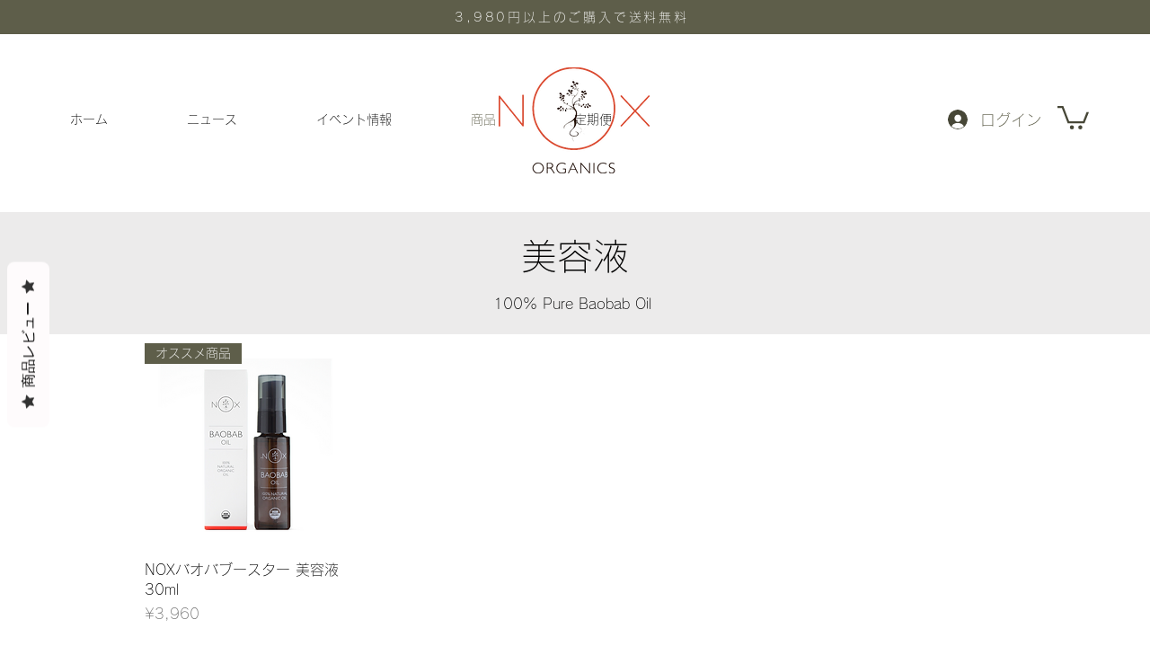

--- FILE ---
content_type: text/javascript
request_url: https://statics2.kudobuzz.com/widget-loader.904fa42f292b3ffe0923.js
body_size: 11496
content:
"use strict";(self.webpackChunkwidget=self.webpackChunkwidget||[]).push([[938],{9684:(e,t,n)=>{n.d(t,{ZP:()=>p,qk:()=>f});var r=n(8926),o=n.n(r),i=n(7757),s=n.n(i),a=n(3646),c=n(3035),u=JSON.stringify,d=function(){var e=o()(s().mark((function e(t){var n,r,o,i,a,u,d,l,f;return s().wrap((function(e){for(;;)switch(e.prev=e.next){case 0:if(n=t.businessId,r=t.productId,o=t.clientId,i=t.totalReviews,a=t.averageRating,!(u=t.wixProductName)){e.next=1;break}d=u,e.next=3;break;case 1:return e.next=2,(0,c.wv)({businessId:n,externalProductId:r,clientId:o});case 2:(l=e.sent)&&l.data&&(d=l.data.name);case 3:return f={"@context":"http://schema.org","@type":"Product",aggregateRating:{"@type":"AggregateRating",ratingValue:a,reviewCount:i,bestRating:5,worstRating:1}},d&&(f.name=d),e.abrupt("return",f);case 4:case"end":return e.stop()}}),e)})));return function(t){return e.apply(this,arguments)}}();function l(){return l=o()(s().mark((function e(){var t,n,r,o,i,c,l,f,p=arguments;return s().wrap((function(e){for(;;)switch(e.prev=e.next){case 0:return n=(t=p.length>0&&void 0!==p[0]?p[0]:{}).businessId,r=t.productId,o=t.clientId,i=t.totalReviews,c=t.averageRating,l=t.wixProductName,e.next=1,d({businessId:n,productId:r,clientId:o,totalReviews:i,averageRating:c,wixProductName:l});case 1:f=e.sent,f=u(f),(0,a.Bz)(f,null,"application/ld+json");case 2:case"end":return e.stop()}}),e)}))),l.apply(this,arguments)}function f(e){var t,n=e.seoSettings,r=e.totalReviews,o=e.averageRating,i=e.businessName,s={"@context":"https://schema.org","@type":"LocalBusiness",address:{"@type":"PostalAddress",addressLocality:(t={businessState:n.business_state,businessCity:n.business_city,businessStreet:n.business_street,pageDescription:n.page_description,businessName:i,businessPhoneNumber:n.business_phone_number,averageRating:o,totalReviews:r}).businessCity,addressRegion:t.businessState,streetAddress:t.businessStreet},description:t.pageDescription,name:t.businessName,telephone:t.businessPhoneNumber,aggregateRating:{"@type":"AggregateRating",ratingValue:t.averageRating,reviewCount:t.totalReviews}};s=u(s),(0,a.Bz)(s,null,"application/ld+json")}const p=function(){return l.apply(this,arguments)}},5938:(e,t,n)=>{n.d(t,{Z:()=>M});var r=n(319),o=n.n(r),i=n(9713),s=n.n(i),a=n(8926),c=n.n(a),u=n(7757),d=n.n(u),l=n(3035),f=n(2500),p=n(6965),h=n(4648),w=n(9684),b=n(628),m=n(3646);function g(e,t){var n=Object.keys(e);if(Object.getOwnPropertySymbols){var r=Object.getOwnPropertySymbols(e);t&&(r=r.filter((function(t){return Object.getOwnPropertyDescriptor(e,t).enumerable}))),n.push.apply(n,r)}return n}function y(e){for(var t=1;t<arguments.length;t++){var n=null!=arguments[t]?arguments[t]:{};t%2?g(Object(n),!0).forEach((function(t){s()(e,t,n[t])})):Object.getOwnPropertyDescriptors?Object.defineProperties(e,Object.getOwnPropertyDescriptors(n)):g(Object(n)).forEach((function(t){Object.defineProperty(e,t,Object.getOwnPropertyDescriptor(n,t))}))}return e}var v,x,_,I=(0,b.Z)(),$="widgets2.0",k="wixDevelopersAnalyticsReady",P="dynamic",T={},E={},O=function(){I.info($,{ANALYTICS_READY_EVENT:k}),K()},R=function(){var e=c()(d().mark((function e(t){var n,r,o,i,s,a,c,u,f;return d().wrap((function(e){for(;;)switch(e.prev=e.next){case 0:return r='<div data-usefulecomads-target="content" class="usefulecomads-target section"></div>',o=document.querySelector("body"),i=!(null===(n=window)||void 0===n||!n.usefulecomadsAdd),e.next=1,(0,l.OH)(t);case 1:if(s=e.sent,a=s.data,c="https://beep.kudobuzz.reviews/3527a67ba141e84e7884dd05799b94cb.js",a&&["US","GB","CA"].includes(a.country)&&!a.isPaidPlan){e.next=2;break}return e.abrupt("return");case 2:o&&!i&&(window.usefulecomads={shop_id:window.document.location.host,page:window.location.pathname,locale:null===(u=window.language)||void 0===u?void 0:u.locale,currency:a.currency,total_price:a.totalPrice,province:a.province,name:a.name,zip:a.zip,country_code:a.country,shop:window.document.location.host,app_id:34},window.usefulecomadsAdd=!0,o.insertAdjacentHTML("beforebegin",r),(f=document.createElement("script")).setAttribute("src",c),document.head.appendChild(f));case 3:case"end":return e.stop()}}),e)})));return function(t){return e.apply(this,arguments)}}(),C=function(e){return p.PI.subscribe((function(e){x=e}))(),(0,h.nK)(x)?(0,p.Gw)({businessId:e.aid,apiKey:e.apiKey,uid:e.uid}):x},j=function(e,t,n){return(0,p.mk)({businessId:e.aid,productId:t,sort:"-is_featured,-created_at_platform,-_id",limit:n,clientId:e.apiKey})},z=function(){var e=c()(d().mark((function e(t){var n,r,o,i,s,a,c,u,l,w,b,g,y,v,_,$,k,E,O,z,N,K;return d().wrap((function(e){for(;;)switch(e.prev=e.next){case 0:return N=function(){setTimeout((function(){return Z({productId:n,config:a,settingsResponse:x,reviewsResponse:T,collectionPageContents:r})}),500)},n=t.productId,r=t.collectionPageContents,o=t.productIds,i=t.orderId,s=t.pageType,e.next=1,C((0,f.Z)());case 1:if(x=e.sent,a=(0,f.Z)(),s===P&&(c=a.wixDynamicPageProductSelector,u=a.wixDynamicPageStarWidgetSelector,l=a.wixProductWidgetPlaceholder,w=a.wixStarWidgetPlaceholder,b=document.querySelector(c),g=document.querySelector(u),y=document.createElement("div"),v=document.createElement("div"),y.dataset.hook=l,v.dataset.hook=w,b&&b.replaceWith(y),g&&g.replaceWith(v)),!n){e.next=5;break}if(_=x.data.widget_settings.product_review_form.reviews_per_page,p.E7.subscribe((function(e){$=e}))(),(0,h.nK)($[n])){e.next=2;break}K=$[n],e.next=4;break;case 2:return e.next=3,j(a,n,_);case 3:K=e.sent;case 4:T=K,I.info("loadWidgets",{reviewsResponse:T,settingsResponse:x}),S({config:a,settingsResponse:x,reviewsResponse:T,pageType:s});case 5:if(console.log("before calling loadStarWidget",{collectionPageContents:r}),k=(0,m.t0)(a.wixDataKey,a.wixSliderNextButton),E=(0,m.t0)(a.wixDataKey,a.wixSliderPrevButton),O=document.querySelectorAll("[".concat(k,"]")),z=document.querySelectorAll("[".concat(E,"]")),O.forEach((function(e){return e.addEventListener("click",N)})),z.forEach((function(e){return e.addEventListener("click",N)})),Z({productId:n,config:a,settingsResponse:x,reviewsResponse:T,collectionPageContents:r,pageType:s}),!i){e.next=7;break}return e.next=6,R({order_id:i,business_id:a.aid,client_id:a.apiKey});case 6:A({productIds:o,orderId:i});case 7:case"end":return e.stop()}}),e)})));return function(t){return e.apply(this,arguments)}}(),S=function(e){var t=e.config,r=e.settingsResponse,o=e.reviewsResponse,i=(e.pageType,(0,m.t0)(t.wixDataKey,t.wixProductWidgetPlaceholder)),s=document.querySelector("[".concat(i,"]"));I.info("loadProductWidgets",{reviewsResponse:o,settingsResponse:r,target:s}),s.textContent="",Promise.all([n.e(781),n.e(554),n.e(876),n.e(68),n.e(954),n.e(471),n.e(628),n.e(761)]).then(n.bind(n,5333)).then((function(e){(0,e.default)({settingsResponse:r,reviewsResponse:o})}))},Z=function(e){var t=e.productId,r=e.config,o=e.settingsResponse,i=e.reviewsResponse,s=e.collectionPageContents,a=e.pageType,c=(0,m.t0)(r.wixDataKey,r.wixStarWidgetPlaceholder),u=document.querySelector("[".concat(c,"]"));u&&t&&(u.textContent=""),(u||a!==P)&&n.e(90).then(n.bind(n,9090)).then((function(e){(0,e.default)(y(y(y({settingsResponse:o},t&&{wixProductId:t}),i&&{reviewsResponse:i}),s&&{collectionPageContents:s}))}))},A=function(e){var t=e.productIds,r=e.orderId;I.info("load Checkout widget",{productIds:t,orderId:r}),Promise.all([n.e(781),n.e(554),n.e(469)]).then(n.bind(n,702)).then((function(e){(0,e.default)(y(y({settingsResponse:x,platform:"wix"},t&&{productIds:t}),r&&{orderId:r}))}))},N=function(e,t){if(I.info("wix event handler executes",{eventName:e,data:t}),"PageView"===e&&(null==t?void 0:t.pageType)===P){var n=t.pageType,r=function(){for(var e,t=window.sessionStorage,n=0,r=Object.values(t);n<r.length;n++){var o=r[n],i=JSON.parse(o);i&&i.wixDynamicProductId&&(e=i.wixDynamicProductId)}return e}();window.Kudos.wixProduct=r,r&&z({productId:r,pageType:n})}if("productPageLoaded"===e&&(v=t.productId,I.info($,{eventName:e}),window.Kudos.wixProduct=t.productId,window.Kudos.wixProductName=t.name,z({productId:t.productId})),"AddProductImpression"===e){if(I.info($,{eventName:e}),E[window.location.href]&&(0,h.sK)(E[window.location.href],t.contents)&&_===window.location.href)return void(E[window.location.href]=[]);E[window.location.href]=t.contents,_=window.location.href;var i=window.Kudos.collectionUrlAndContents&&window.Kudos.collectionUrlAndContents[window.location.href]?[].concat(o()(window.Kudos.collectionUrlAndContents[window.location.href]),o()(t.contents)):t.contents,a=(0,h.Jv)(i);window.Kudos.collectionUrlAndContents=s()({},window.location.href,a),console.log("widget-event",{collectionPageContents:t.contents,PageContents:window.Kudos.collectionUrlAndContents[window.location.href]}),setTimeout((function(){return z({collectionPageContents:window.Kudos.collectionUrlAndContents[window.location.href]})}),5e3)}"Purchase"===e&&(I.info($,{eventName:e,purchase:t}),window.Kudos.wixProductOrders=t.contents,window.Kudos.orderId=t.orderId,setTimeout((function(){return z({productIds:(0,h.M0)("wix",t.contents),orderId:t.orderId})}),5e3))},K=function(){I.info("registerWixEventsAndLoadWidgetsIfEventAlreadyFired"),window.wixDevelopersAnalytics.register("kb-widgets--2.0",N),window.Kudos.wixProduct&&!v&&(v=window.Kudos.wixProduct,I.info("loading widgets from already set product id"),z({productId:window.Kudos.wixProduct}),v="".concat(Math.random()));var e=window.Kudos.collectionUrlAndContents;if(e&&e[window.location.href]){I.info("loading widgets from already set collectionUrlAndContents");var t=(0,h.Jv)(e[window.location.href]);console.log("dashboard-event-data",{collectionPageContents:t}),z({collectionPageContents:t})}window.Kudos.wixProductOrders&&window.Kudos.orderId&&(I.info("loading widgets from already set products Id from orders"),z({productIds:(0,h.M0)("wix",window.Kudos.wixProductOrders),orderId:window.Kudos.orderId}))};function M(){window.wixDevelopersAnalytics?K():window.addEventListener(k,O);try{var e;if(null!==(e=window)&&void 0!==e&&null!==(e=e.Kudos)&&void 0!==e&&e.metadata){var t=window.Kudos.metadata.replace(/\\/g,"").replace(/&quot;/g,'"'),n=JSON.parse(t)[window.location.href];n&&(0,w.ZP)({totalReviews:n.totalReviews,averageRating:n.averageRating,wixProductName:n.name})}}catch(e){I.info(e)}}},6965:(e,t,n)=>{n.d(t,{Jx:()=>j,wV:()=>R,Ft:()=>$,Mm:()=>W,wN:()=>L,F9:()=>A,Hn:()=>K,gk:()=>M,sI:()=>N,cZ:()=>q,mk:()=>D,pj:()=>U,Gw:()=>S,_9:()=>Z,d2:()=>B,NB:()=>P,_j:()=>k,Dj:()=>T,bR:()=>O,E7:()=>E,Eo:()=>z,PI:()=>_,w2:()=>I,pE:()=>C});var r=n(9713),o=n.n(r),i=n(8926),s=n.n(i),a=n(7757),c=n.n(a),u=n(4234);const d=[];function l(e,t=u.ZTd){let n;const r=new Set;function o(t){if((0,u.N8)(e,t)&&(e=t,n)){const t=!d.length;for(const t of r)t[1](),d.push(t,e);if(t){for(let e=0;e<d.length;e+=2)d[e][0](d[e+1]);d.length=0}}}return{set:o,update:function(t){o(t(e))},subscribe:function(i,s=u.ZTd){const a=[i,s];return r.add(a),1===r.size&&(n=t(o)||u.ZTd),i(e),()=>{r.delete(a),0===r.size&&n&&(n(),n=null)}}}}var f=n(3035),p=n(2500),h=n(4648);function w(e,t){var n=Object.keys(e);if(Object.getOwnPropertySymbols){var r=Object.getOwnPropertySymbols(e);t&&(r=r.filter((function(t){return Object.getOwnPropertyDescriptor(e,t).enumerable}))),n.push.apply(n,r)}return n}function b(e){for(var t=1;t<arguments.length;t++){var n=null!=arguments[t]?arguments[t]:{};t%2?w(Object(n),!0).forEach((function(t){o()(e,t,n[t])})):Object.getOwnPropertyDescriptors?Object.defineProperties(e,Object.getOwnPropertyDescriptors(n)):w(Object(n)).forEach((function(t){Object.defineProperty(e,t,Object.getOwnPropertyDescriptor(n,t))}))}return e}var m=(0,p.Z)().isPreview&&(0,p.Z)().useSampleData?{questions:{data:[{id:"60af5752ebeb417b3e11cab8",business_id:"5ed0dc28518519e031024936",text:"What is included in the price of the dress? Can i order the dress with some customization changes to the dress style or the fabric? How long does it take to receive the dress after order ?  Can I get the dress in different colors? How much discount does one get on the price of the dress? Can i return the dress even if i alter the dress after purchase and dont want it anymore, provided it is within the timeframe in the return policy? How many can I purchase?",created_at:"2021-05-27T08:24:51.456Z",updated_at:"2021-05-27T08:25:47.449Z",platform:"kudobuzz",source:"widget",answers:[{id:"60af578bfc3e6d2c6f80a799",state:"published",created_at:"2021-05-27T08:25:47.545Z",updated_at:"2021-05-27T08:25:47.545Z",text:"You can purchase as many as you want. Also, you get  a discount the more items you purchase. We offer free delivery on Wednesdays and every holiday. A returning customer gets 5% discounts on purchases above USD 500. We have different sizes, different patterns, different materials. Do indicate the size you prefer to buy and also include the color you prefer. we have a good return policy should you not want the dress anymore. Since some of our clients are outside Asia, we accept products returned with three weeks and make adjustments on the time frame based on different situations"}],created_at_platform:"2021-05-27T08:24:50.646Z",external_unique_id:"5966891417761",owner:{email:"josiah@gmail.com",name:"Mercy"},state:{type:"published",updated_at:"2021-05-27T08:25:47.449Z"},media:[]},{id:"6058aea836e86e30b66f0625",business_id:"5ed0dc28518519e031024936",text:"How long does it take for purchased items to be delivered?",created_at:"2021-03-22T14:50:16.044Z",updated_at:"2021-05-27T08:23:03.971Z",platform:"kudobuzz",source:"widget",answers:[{id:"60af56e8dc4a6486cf421060",state:"published",created_at:"2021-05-27T08:23:04.066Z",updated_at:"2021-05-27T08:23:04.066Z",text:"It takes maximum two days for an order to be fulfulled."}],created_at_platform:"2021-03-22T14:50:16.044Z",external_unique_id:"cb688748-3f3d-e5f4-accb-5bf894a4ecd0",owner:{email:"mega@gmail.com",name:"Mika"},state:{type:"published",updated_at:"2021-05-27T08:23:03.971Z"},media:[{id:"602bbc0090e8670ba5992024",business_id:"5fe0978d5c233c02b1673b95",media_type:"image",filename:"245dbc58-ec84-4ec5-922b-0bc296f8fbe7.jpg",url:"https://images.kudobuzz.com/6ea78836-edd3-42bb-ba6a-c6aadd1f75da.jpg",created_at:"2021-02-16T12:35:12.114Z",updated_at:"2021-02-16T12:35:12.114Z",platform:"kudobuzz",source:"widget"}]}],metadata:{count:2,answer_count:2}},reviews:{data:[{id:"602bbc034e27e30c83f670a5",business_id:"5fe0978d5c233c02b1673b95",external_unique_id:["5966891417761"],is_business:!1,state:{updated_at:"2021-02-16T12:35:15.430Z",type:"published"},platform:"kudobuzz",source:"widget",message:"Whatever the occasion, they have dresses to suit you. Discover the perfect cute little black dress, chic floral shirt or classy cocktail gown, discover collection of women's and men's cloth now. They have many stunning styles and colours, in mini, midi and maxi lengths. Whether a fantastic comfy attire for your home office or a dinner gown, you are well sorted.",rating:5,vote:{},reviewer:{id:"602bbc034e27e329abf670a4",channel:"email",display_name:"Roger",email:"peep@gmail.com",verified:!1,created_at:"2021-02-16T12:35:15.229Z",updated_at:"2021-02-16T12:35:15.229Z"},images:[],criteria:[],comments:[{id:"6151625294163bcc835c6356",text:"Thanks for your lovely review",state:"published",created_at:"2021-09-27T06:18:58.618Z",updated_at:"2021-09-27T06:18:58.618Z"}],created_at:"2021-02-16T12:35:15.431Z",updated_at:"2021-02-16T12:35:15.431Z",created_at_platform:"2021-02-16T12:35:14.930Z",external_review_id:{},media:[{id:"602bbc0090e8670ba5992024",business_id:"5fe0978d5c233c02b1673b95",media_type:"image",filename:"245dbc58-ec84-4ec5-922b-0bc296f8fbe7.jpg",url:"https://images.kudobuzz.com/6ea78836-edd3-42bb-ba6a-c6aadd1f75da.jpg",created_at:"2021-02-16T12:35:12.114Z",updated_at:"2021-02-16T12:35:12.114Z",platform:"kudobuzz",source:"widget"}]},{id:"602bb340ab3c1a30020e659c",business_id:"5fe0978d5c233c02b1673b95",external_unique_id:["5966891417761"],is_business:!1,state:{updated_at:"2021-02-16T11:57:53.899Z",type:"published"},platform:"kudobuzz",source:"widget",message:"The gown is stunning and Chick. I love it so much",rating:5,vote:{},reviewer:{id:"602ba81e9644c03e680ad047",channel:"email",display_name:"abigail",email:"abigail@gmail.com",verified:!1,created_at:"2021-02-16T11:10:22.433Z",updated_at:"2021-02-16T11:10:22.433Z"},images:[],criteria:[],comments:[],created_at:"2021-02-16T11:57:54.200Z",updated_at:"2021-02-16T11:57:54.200Z",created_at_platform:"2021-02-16T11:57:51.386Z",external_review_id:{},media:[{id:"602bb33e3a4959f669335a2a",business_id:"5fe0978d5c233c02b1673b95",media_type:"image",filename:"b91c7d55-4149-40ab-a85f-9cf27cc0642e.jpeg",url:"https://images.kudobuzz.com/6ea78836-edd3-42bb-ba6a-c6aadd1f75da.jpg",created_at:"2021-02-16T11:57:50.204Z",updated_at:"2021-02-16T11:57:50.204Z",platform:"kudobuzz",source:"widget"}]}],metadata:{count:2,average:"5.0",rating:{5:2}}}}:{},g=m.reviews,y=m.questions,v=!(0,h.nK)(g)&&g,x=!(0,h.nK)(y)&&y,_=l({}),I=l({}),$=l({}),k=l({}),P=l({}),T=l({}),E=l({}),O=l({}),R=l({}),C=l({}),j=l({}),z=l({}),S=function(){var e=s()(c().mark((function e(t){var n,r,o,i;return c().wrap((function(e){for(;;)switch(e.prev=e.next){case 0:return n=t.businessId,r=t.apiKey,o=t.uid,e.next=1,(0,f.d7)({businessId:n,clientId:r,uid:o});case 1:return i=e.sent,window.Kudos.aid=i.data.id,_.set(i),e.abrupt("return",i);case 2:case"end":return e.stop()}}),e)})));return function(t){return e.apply(this,arguments)}}(),Z=function(){var e=s()(c().mark((function e(t){var n,r,o,i,s,a;return c().wrap((function(e){for(;;)switch(e.prev=e.next){case 0:if(n=t.businessId,r=t.clientId,t.limit,o=t.sort,i=t.isMedia,a=v){e.next=2;break}return e.next=1,(0,f.Bt)(b(b({businessId:n,clientId:r,limit:50},o&&{sort:o}),i&&{isMedia:i}));case 1:a=e.sent;case 2:return s=a,I.set(s),e.abrupt("return",s);case 3:case"end":return e.stop()}}),e)})));return function(t){return e.apply(this,arguments)}}(),A=function(){var e=s()(c().mark((function e(t){var n,r,o,i,s,a,u,d,l,p;return c().wrap((function(e){for(;;)switch(e.prev=e.next){case 0:if(n=t.businessId,r=t.clientId,o=t.limit,i=t.sort,s=t.isMedia,a=t.rating,p=v){e.next=2;break}return e.next=1,(0,f.Bt)(b(b(b({businessId:n,clientId:r,limit:o},i&&{sort:i}),s&&{isMedia:s}),a&&{rating:a}));case 1:p=e.sent;case 2:return u=p,e.next=3,(0,f.iz)(u,r,n);case 3:return d=e.sent,l={data:d,metadata:u.metadata},$.set({data:l,metadata:u.metadata}),e.abrupt("return",l);case 4:case"end":return e.stop()}}),e)})));return function(t){return e.apply(this,arguments)}}(),N=function(){var e=s()(c().mark((function e(t){var n,r,o,i,s;return c().wrap((function(e){for(;;)switch(e.prev=e.next){case 0:if(n=t.businessId,r=t.clientId,o=t.limit,s=x){e.next=2;break}return e.next=1,(0,f.Oz)({businessId:n,clientId:r,limit:o});case 1:s=e.sent;case 2:return i=s,T.set(i),e.abrupt("return",i);case 3:case"end":return e.stop()}}),e)})));return function(t){return e.apply(this,arguments)}}(),K=function(){var e=s()(c().mark((function e(t){var n,r,o,i,s,a,u,d,l;return c().wrap((function(e){for(;;)switch(e.prev=e.next){case 0:if(n=t.businessId,r=t.clientId,o=t.limit,i=t.sort,s=t.isMedia,l=v){e.next=2;break}return e.next=1,(0,f.Bt)(b(b({businessId:n,clientId:r,limit:o,isBusiness:!0},i&&{sort:i}),s&&{isMedia:s}));case 1:l=e.sent;case 2:return a=l,e.next=3,(0,f.iz)(a,r,n);case 3:return u=e.sent,d=b(b({},a),{},{data:u}),P.set(d),e.abrupt("return",d);case 4:case"end":return e.stop()}}),e)})));return function(t){return e.apply(this,arguments)}}(),M=function(){var e=s()(c().mark((function e(t){var n,r,o,i,s,a,u,d,l;return c().wrap((function(e){for(;;)switch(e.prev=e.next){case 0:if(n=t.businessId,r=t.clientId,o=t.limit,i=t.sort,s=t.isMedia,l=v){e.next=2;break}return e.next=1,(0,f.Bt)(b(b({businessId:n,clientId:r,limit:o,isBusiness:!1},i&&{sort:i}),s&&{isMedia:s}));case 1:l=e.sent;case 2:return a=l,e.next=3,(0,f.iz)(a,r,n);case 3:return u=e.sent,d=b(b({},a),{},{data:u}),k.set(d),e.abrupt("return",d);case 4:case"end":return e.stop()}}),e)})));return function(t){return e.apply(this,arguments)}}(),D=function(){var e=s()(c().mark((function e(t){var n,r,i,s,a,u,d,l;return c().wrap((function(e){for(;;)switch(e.prev=e.next){case 0:if(n=t.businessId,r=t.clientId,i=t.productId,s=t.limit,a=t.sort,u=t.isMedia,l=v){e.next=2;break}return e.next=1,(0,f.Bt)(b(b({businessId:n,clientId:r,externalUniqueId:i,limit:s},a&&{sort:a}),u&&{isMedia:u}));case 1:l=e.sent;case 2:return d=l,E.update((function(e){return b(b({},e),{},o()({},i,d))})),e.abrupt("return",d);case 3:case"end":return e.stop()}}),e)})));return function(t){return e.apply(this,arguments)}}(),q=function(){var e=s()(c().mark((function e(t){var n,r,i,s,a,u;return c().wrap((function(e){for(;;)switch(e.prev=e.next){case 0:if(n=t.businessId,r=t.clientId,i=t.productId,s=t.limit,u=x){e.next=2;break}return e.next=1,(0,f.Oz)({businessId:n,clientId:r,externalUniqueId:i,limit:s});case 1:u=e.sent;case 2:return a=u,O.update((function(e){return b(b({},e),{},o()({},i,a))})),e.abrupt("return",a);case 3:case"end":return e.stop()}}),e)})));return function(t){return e.apply(this,arguments)}}(),L=function(){var e=s()(c().mark((function e(t){var n,r,o,i,s;return c().wrap((function(e){for(;;)switch(e.prev=e.next){case 0:if(n=t.businessId,r=t.clientId,o=t.isMedia,s=v){e.next=2;break}return e.next=1,(0,f.Bt)(b({businessId:n,clientId:r},o&&{isMedia:o}));case 1:s=e.sent;case 2:return i=s,R.set(i),e.abrupt("return",i);case 3:case"end":return e.stop()}}),e)})));return function(t){return e.apply(this,arguments)}}(),W=function(){var e=s()(c().mark((function e(t){var n,r,o,i,s,a;return c().wrap((function(e){for(;;)switch(e.prev=e.next){case 0:if(n=t.businessId,r=t.clientId,o=t.limit,i=t.sort,a=v){e.next=2;break}return e.next=1,(0,f.Bt)({businessId:n,clientId:r,limit:o,sort:i});case 1:a=e.sent;case 2:return s=a,j.set(s),e.abrupt("return",s);case 3:case"end":return e.stop()}}),e)})));return function(t){return e.apply(this,arguments)}}(),B=function(){var e=s()(c().mark((function e(t){var n,r,i,s,a,u,d;return c().wrap((function(e){for(;;)switch(e.prev=e.next){case 0:if(n=t.businessId,r=t.clientId,i=t.productId,s=t.isMedia,a=t.sort,d=v){e.next=2;break}return e.next=1,(0,f.Bt)(b({businessId:n,clientId:r,limit:1,sort:a,externalUniqueId:i},s&&{isMedia:s}));case 1:d=e.sent;case 2:return u=d,C.update((function(e){return b(b({},e),{},o()({},i,u))})),e.abrupt("return",u);case 3:case"end":return e.stop()}}),e)})));return function(t){return e.apply(this,arguments)}}(),U=function(){var e=s()(c().mark((function e(t,n,r){var o,i,s,a=arguments;return c().wrap((function(e){for(;;)switch(e.prev=e.next){case 0:return o=a.length>3&&void 0!==a[3]?a[3]:"image",e.next=1,(0,f.xP)({businessId:t,clientId:n,limit:r||5,mediaType:o});case 1:return i=e.sent,s=i.data,z.set(s),e.abrupt("return",s);case 2:case"end":return e.stop()}}),e)})));return function(t,n,r){return e.apply(this,arguments)}}()},4234:(e,t,n)=>{function r(){}n.d(t,{$Tr:()=>Z,BmG:()=>F,DhX:()=>q,FIv:()=>h,FWw:()=>te,GQg:()=>Ve,H1I:()=>_,H3E:()=>de,HCz:()=>qe,Jn4:()=>f,Jvk:()=>v,KyG:()=>$e,Ljt:()=>U,LoY:()=>Je,N8:()=>d,NVz:()=>H,OCq:()=>Ue,P$F:()=>ke,R3I:()=>j,RMB:()=>N,S1n:()=>tt,TVh:()=>I,Ui:()=>Ke,VHj:()=>Q,VOJ:()=>y,VnY:()=>ge,XET:()=>B,YCL:()=>Xe,ZTd:()=>r,akz:()=>Ye,bGB:()=>K,bYm:()=>X,bi5:()=>M,cKT:()=>be,cSb:()=>L,cly:()=>He,czc:()=>G,dvw:()=>Ae,eZl:()=>Le,etI:()=>Me,evW:()=>fe,f0i:()=>i,fLW:()=>D,f_C:()=>nt,fwp:()=>we,gCg:()=>Fe,gbL:()=>Ne,gx3:()=>le,hjT:()=>Pe,j7q:()=>c,kmG:()=>g,ksi:()=>V,lig:()=>Be,nuO:()=>w,oLt:()=>W,ogt:()=>A,q2N:()=>x,rTO:()=>J,sBU:()=>u,u2N:()=>m,uPJ:()=>We,vV4:()=>ne,vax:()=>he,vpE:()=>et,xa3:()=>pe,yRu:()=>o,yef:()=>Qe});const o=e=>e;function i(e,t){for(const n in t)e[n]=t[n];return e}function s(e){return e()}function a(){return Object.create(null)}function c(e){e.forEach(s)}function u(e){return"function"==typeof e}function d(e,t){return e!=e?t==t:e!==t||e&&"object"==typeof e||"function"==typeof e}let l;function f(e,t){return l||(l=document.createElement("a")),l.href=t,e===l.href}function p(e){return 0===Object.keys(e).length}function h(e,t,n){e.$$.on_destroy.push(function(e,...t){if(null==e)return r;const n=e.subscribe(...t);return n.unsubscribe?()=>n.unsubscribe():n}(t,n))}function w(e,t,n,r){if(e){const o=b(e,t,n,r);return e[0](o)}}function b(e,t,n,r){return e[1]&&r?i(n.ctx.slice(),e[1](r(t))):n.ctx}function m(e,t,n,r){if(e[2]&&r){const o=e[2](r(n));if(void 0===t.dirty)return o;if("object"==typeof o){const e=[],n=Math.max(t.dirty.length,o.length);for(let r=0;r<n;r+=1)e[r]=t.dirty[r]|o[r];return e}return t.dirty|o}return t.dirty}function g(e,t,n,r,o,i){if(o){const s=b(t,n,r,i);e.p(s,o)}}function y(e){if(e.ctx.length>32){const t=[],n=e.ctx.length/32;for(let e=0;e<n;e++)t[e]=-1;return t}return-1}function v(e){const t={};for(const n in e)"$"!==n[0]&&(t[n]=e[n]);return t}function x(e,t){const n={};t=new Set(t);for(const r in e)t.has(r)||"$"===r[0]||(n[r]=e[r]);return n}function _(e){return null==e?"":e}function I(e){return e&&u(e.destroy)?e.destroy:r}const $="undefined"!=typeof window;let k=$?()=>window.performance.now():()=>Date.now(),P=$?e=>requestAnimationFrame(e):r;const T=new Set;function E(e){T.forEach((t=>{t.c(e)||(T.delete(t),t.f())})),0!==T.size&&P(E)}function O(e){let t;return 0===T.size&&P(E),{promise:new Promise((n=>{T.add(t={c:e,f:n})})),abort(){T.delete(t)}}}let R,C=!1;function j(e,t){e.appendChild(t)}function z(e){if(!e)return document;const t=e.getRootNode?e.getRootNode():e.ownerDocument;return t&&t.host?t:e.ownerDocument}function S(e){const t=K("style");return function(e,t){j(e.head||e,t),t.sheet}(z(e),t),t.sheet}function Z(e,t,n){e.insertBefore(t,n||null)}function A(e){e.parentNode&&e.parentNode.removeChild(e)}function N(e,t){for(let n=0;n<e.length;n+=1)e[n]&&e[n].d(t)}function K(e){return document.createElement(e)}function M(e){return document.createElementNS("http://www.w3.org/2000/svg",e)}function D(e){return document.createTextNode(e)}function q(){return D(" ")}function L(){return D("")}function W(e,t,n,r){return e.addEventListener(t,n,r),()=>e.removeEventListener(t,n,r)}function B(e){return function(t){return t.stopPropagation(),e.call(this,t)}}function U(e,t,n){null==n?e.removeAttribute(t):e.getAttribute(t)!==n&&e.setAttribute(t,n)}function H(e,t){for(const n in t)U(e,n,t[n])}function V(e){let t;return{p(...n){t=n,t.forEach((t=>e.push(t)))},r(){t.forEach((t=>e.splice(e.indexOf(t),1)))}}}function J(e,t){t=""+t,e.data!==t&&(e.data=t)}function F(e,t){e.value=null==t?"":t}function G(e,t,n,r){null===n?e.style.removeProperty(t):e.style.setProperty(t,n,r?"important":"")}function Y(){if(void 0===R){R=!1;try{"undefined"!=typeof window&&window.parent&&window.parent.document}catch(e){R=!0}}return R}function X(e,t){"static"===getComputedStyle(e).position&&(e.style.position="relative");const n=K("iframe");n.setAttribute("style","display: block; position: absolute; top: 0; left: 0; width: 100%; height: 100%; overflow: hidden; border: 0; opacity: 0; pointer-events: none; z-index: -1;"),n.setAttribute("aria-hidden","true"),n.tabIndex=-1;const r=Y();let o;return r?(n.src="data:text/html,<script>onresize=function(){parent.postMessage(0,'*')}<\/script>",o=W(window,"message",(e=>{e.source===n.contentWindow&&t()}))):(n.src="about:blank",n.onload=()=>{o=W(n.contentWindow,"resize",t),t()}),j(e,n),()=>{(r||o&&n.contentWindow)&&o(),A(n)}}function Q(e,t,n){e.classList[n?"add":"remove"](t)}function ee(e,t,{bubbles:n=!1,cancelable:r=!1}={}){const o=document.createEvent("CustomEvent");return o.initCustomEvent(e,n,r,t),o}class te{constructor(e=!1){this.is_svg=!1,this.is_svg=e,this.e=this.n=null}c(e){this.h(e)}m(e,t,n=null){this.e||(this.is_svg?this.e=M(t.nodeName):this.e=K(11===t.nodeType?"TEMPLATE":t.nodeName),this.t="TEMPLATE"!==t.tagName?t:t.content,this.c(e)),this.i(n)}h(e){this.e.innerHTML=e,this.n=Array.from("TEMPLATE"===this.e.nodeName?this.e.content.childNodes:this.e.childNodes)}i(e){for(let t=0;t<this.n.length;t+=1)Z(this.t,this.n[t],e)}p(e){this.d(),this.h(e),this.i(this.a)}d(){this.n.forEach(A)}}function ne(e,t){return new e(t)}const re=new Map;let oe,ie=0;function se(e,t,n,r,o,i,s,a=0){const c=16.666/r;let u="{\n";for(let e=0;e<=1;e+=c){const r=t+(n-t)*i(e);u+=100*e+`%{${s(r,1-r)}}\n`}const d=u+`100% {${s(n,1-n)}}\n}`,l=`__svelte_${function(e){let t=5381,n=e.length;for(;n--;)t=(t<<5)-t^e.charCodeAt(n);return t>>>0}(d)}_${a}`,f=z(e),{stylesheet:p,rules:h}=re.get(f)||function(e,t){const n={stylesheet:S(t),rules:{}};return re.set(e,n),n}(f,e);h[l]||(h[l]=!0,p.insertRule(`@keyframes ${l} ${d}`,p.cssRules.length));const w=e.style.animation||"";return e.style.animation=`${w?`${w}, `:""}${l} ${r}ms linear ${o}ms 1 both`,ie+=1,l}function ae(e,t){const n=(e.style.animation||"").split(", "),r=n.filter(t?e=>e.indexOf(t)<0:e=>-1===e.indexOf("__svelte")),o=n.length-r.length;o&&(e.style.animation=r.join(", "),ie-=o,ie||P((()=>{ie||(re.forEach((e=>{const{ownerNode:t}=e.stylesheet;t&&A(t)})),re.clear())})))}function ce(e){oe=e}function ue(){if(!oe)throw new Error("Function called outside component initialization");return oe}function de(e){ue().$$.on_mount.push(e)}function le(e){ue().$$.after_update.push(e)}function fe(e){ue().$$.on_destroy.push(e)}function pe(){const e=ue();return(t,n,{cancelable:r=!1}={})=>{const o=e.$$.callbacks[t];if(o){const i=ee(t,n,{cancelable:r});return o.slice().forEach((t=>{t.call(e,i)})),!i.defaultPrevented}return!0}}function he(e,t){return ue().$$.context.set(e,t),t}function we(e){return ue().$$.context.get(e)}function be(e,t){const n=e.$$.callbacks[t.type];n&&n.slice().forEach((e=>e.call(this,t)))}const me=[],ge=[];let ye=[];const ve=[],xe=Promise.resolve();let _e=!1;function Ie(){_e||(_e=!0,xe.then(Re))}function $e(){return Ie(),xe}function ke(e){ye.push(e)}function Pe(e){ve.push(e)}const Te=new Set;let Ee,Oe=0;function Re(){if(0!==Oe)return;const e=oe;do{try{for(;Oe<me.length;){const e=me[Oe];Oe++,ce(e),Ce(e.$$)}}catch(e){throw me.length=0,Oe=0,e}for(ce(null),me.length=0,Oe=0;ge.length;)ge.pop()();for(let e=0;e<ye.length;e+=1){const t=ye[e];Te.has(t)||(Te.add(t),t())}ye.length=0}while(me.length);for(;ve.length;)ve.pop()();_e=!1,Te.clear(),ce(e)}function Ce(e){if(null!==e.fragment){e.update(),c(e.before_update);const t=e.dirty;e.dirty=[-1],e.fragment&&e.fragment.p(e.ctx,t),e.after_update.forEach(ke)}}function je(){return Ee||(Ee=Promise.resolve(),Ee.then((()=>{Ee=null}))),Ee}function ze(e,t,n){e.dispatchEvent(ee(`${t?"intro":"outro"}${n}`))}const Se=new Set;let Ze;function Ae(){Ze={r:0,c:[],p:Ze}}function Ne(){Ze.r||c(Ze.c),Ze=Ze.p}function Ke(e,t){e&&e.i&&(Se.delete(e),e.i(t))}function Me(e,t,n,r){if(e&&e.o){if(Se.has(e))return;Se.add(e),Ze.c.push((()=>{Se.delete(e),r&&(n&&e.d(1),r())})),e.o(t)}else r&&r()}const De={duration:0};function qe(e,t,n){const i={direction:"in"};let s,a,c=t(e,n,i),d=!1,l=0;function f(){s&&ae(e,s)}function p(){const{delay:t=0,duration:n=300,easing:i=o,tick:u=r,css:p}=c||De;p&&(s=se(e,0,1,n,t,i,p,l++)),u(0,1);const h=k()+t,w=h+n;a&&a.abort(),d=!0,ke((()=>ze(e,!0,"start"))),a=O((t=>{if(d){if(t>=w)return u(1,0),ze(e,!0,"end"),f(),d=!1;if(t>=h){const e=i((t-h)/n);u(e,1-e)}}return d}))}let h=!1;return{start(){h||(h=!0,ae(e),u(c)?(c=c(i),je().then(p)):p())},invalidate(){h=!1},end(){d&&(f(),d=!1)}}}function Le(e,t,n){const i={direction:"out"};let s,a=t(e,n,i),d=!0;const l=Ze;function f(){const{delay:t=0,duration:n=300,easing:i=o,tick:u=r,css:f}=a||De;f&&(s=se(e,1,0,n,t,i,f));const p=k()+t,h=p+n;ke((()=>ze(e,!1,"start"))),O((t=>{if(d){if(t>=h)return u(0,1),ze(e,!1,"end"),--l.r||c(l.c),!1;if(t>=p){const e=i((t-p)/n);u(1-e,e)}}return d}))}return l.r+=1,u(a)?je().then((()=>{a=a(i),f()})):f(),{end(t){t&&a.tick&&a.tick(1,0),d&&(s&&ae(e,s),d=!1)}}}function We(e,t,n,i){const s={direction:"both"};let a=t(e,n,s),d=i?0:1,l=null,f=null,p=null;function h(){p&&ae(e,p)}function w(e,t){const n=e.b-d;return t*=Math.abs(n),{a:d,b:e.b,d:n,duration:t,start:e.start,end:e.start+t,group:e.group}}function b(t){const{delay:n=0,duration:i=300,easing:s=o,tick:u=r,css:b}=a||De,m={start:k()+n,b:t};t||(m.group=Ze,Ze.r+=1),l||f?f=m:(b&&(h(),p=se(e,d,t,i,n,s,b)),t&&u(0,1),l=w(m,i),ke((()=>ze(e,t,"start"))),O((t=>{if(f&&t>f.start&&(l=w(f,i),f=null,ze(e,l.b,"start"),b&&(h(),p=se(e,d,l.b,l.duration,0,s,a.css))),l)if(t>=l.end)u(d=l.b,1-d),ze(e,l.b,"end"),f||(l.b?h():--l.group.r||c(l.group.c)),l=null;else if(t>=l.start){const e=t-l.start;d=l.a+l.d*s(e/l.duration),u(d,1-d)}return!(!l&&!f)})))}return{run(e){u(a)?je().then((()=>{a=a(s),b(e)})):b(e)},end(){h(),l=f=null}}}const Be="undefined"!=typeof window?window:"undefined"!=typeof globalThis?globalThis:global;function Ue(e,t){e.d(1),t.delete(e.key)}function He(e,t){Me(e,1,1,(()=>{t.delete(e.key)}))}function Ve(e,t,n,r,o,i,s,a,u,d,l,f){let p=e.length,h=i.length,w=p;const b={};for(;w--;)b[e[w].key]=w;const m=[],g=new Map,y=new Map,v=[];for(w=h;w--;){const e=f(o,i,w),a=n(e);let c=s.get(a);c?r&&v.push((()=>c.p(e,t))):(c=d(a,e),c.c()),g.set(a,m[w]=c),a in b&&y.set(a,Math.abs(w-b[a]))}const x=new Set,_=new Set;function I(e){Ke(e,1),e.m(a,l),s.set(e.key,e),l=e.first,h--}for(;p&&h;){const t=m[h-1],n=e[p-1],r=t.key,o=n.key;t===n?(l=t.first,p--,h--):g.has(o)?!s.has(r)||x.has(r)?I(t):_.has(o)?p--:y.get(r)>y.get(o)?(_.add(r),I(t)):(x.add(o),p--):(u(n,s),p--)}for(;p--;){const t=e[p];g.has(t.key)||u(t,s)}for(;h;)I(m[h-1]);return c(v),m}function Je(e,t){const n={},r={},o={$$scope:1};let i=e.length;for(;i--;){const s=e[i],a=t[i];if(a){for(const e in s)e in a||(r[e]=1);for(const e in a)o[e]||(n[e]=a[e],o[e]=1);e[i]=a}else for(const e in s)o[e]=1}for(const e in r)e in n||(n[e]=void 0);return n}function Fe(e){return"object"==typeof e&&null!==e?e:{}}let Ge;function Ye(e,t,n){const r=e.$$.props[t];void 0!==r&&(e.$$.bound[r]=n,n(e.$$.ctx[r]))}function Xe(e){e&&e.c()}function Qe(e,t,n,r){const{fragment:o,after_update:i}=e.$$;o&&o.m(t,n),r||ke((()=>{const t=e.$$.on_mount.map(s).filter(u);e.$$.on_destroy?e.$$.on_destroy.push(...t):c(t),e.$$.on_mount=[]})),i.forEach(ke)}function et(e,t){const n=e.$$;null!==n.fragment&&(function(e){const t=[],n=[];ye.forEach((r=>-1===e.indexOf(r)?t.push(r):n.push(r))),n.forEach((e=>e())),ye=t}(n.after_update),c(n.on_destroy),n.fragment&&n.fragment.d(t),n.on_destroy=n.fragment=null,n.ctx=[])}function tt(e,t,n,o,i,s,u,d=[-1]){const l=oe;ce(e);const f=e.$$={fragment:null,ctx:[],props:s,update:r,not_equal:i,bound:a(),on_mount:[],on_destroy:[],on_disconnect:[],before_update:[],after_update:[],context:new Map(t.context||(l?l.$$.context:[])),callbacks:a(),dirty:d,skip_bound:!1,root:t.target||l.$$.root};u&&u(f.root);let p=!1;if(f.ctx=n?n(e,t.props||{},((t,n,...r)=>{const o=r.length?r[0]:n;return f.ctx&&i(f.ctx[t],f.ctx[t]=o)&&(!f.skip_bound&&f.bound[t]&&f.bound[t](o),p&&function(e,t){-1===e.$$.dirty[0]&&(me.push(e),Ie(),e.$$.dirty.fill(0)),e.$$.dirty[t/31|0]|=1<<t%31}(e,t)),n})):[],f.update(),p=!0,c(f.before_update),f.fragment=!!o&&o(f.ctx),t.target){if(t.hydrate){C=!0;const e=function(e){return Array.from(e.childNodes)}(t.target);f.fragment&&f.fragment.l(e),e.forEach(A)}else f.fragment&&f.fragment.c();t.intro&&Ke(e.$$.fragment),Qe(e,t.target,t.anchor,t.customElement),C=!1,Re()}ce(l)}new Set(["allowfullscreen","allowpaymentrequest","async","autofocus","autoplay","checked","controls","default","defer","disabled","formnovalidate","hidden","inert","ismap","loop","multiple","muted","nomodule","novalidate","open","playsinline","readonly","required","reversed","selected"]),"function"==typeof HTMLElement&&(Ge=class extends HTMLElement{constructor(){super(),this.attachShadow({mode:"open"})}connectedCallback(){const{on_mount:e}=this.$$;this.$$.on_disconnect=e.map(s).filter(u);for(const e in this.$$.slotted)this.appendChild(this.$$.slotted[e])}attributeChangedCallback(e,t,n){this[e]=n}disconnectedCallback(){c(this.$$.on_disconnect)}$destroy(){et(this,1),this.$destroy=r}$on(e,t){if(!u(t))return r;const n=this.$$.callbacks[e]||(this.$$.callbacks[e]=[]);return n.push(t),()=>{const e=n.indexOf(t);-1!==e&&n.splice(e,1)}}$set(e){this.$$set&&!p(e)&&(this.$$.skip_bound=!0,this.$$set(e),this.$$.skip_bound=!1)}});class nt{$destroy(){et(this,1),this.$destroy=r}$on(e,t){if(!u(t))return r;const n=this.$$.callbacks[e]||(this.$$.callbacks[e]=[]);return n.push(t),()=>{const e=n.indexOf(t);-1!==e&&n.splice(e,1)}}$set(e){this.$$set&&!p(e)&&(this.$$.skip_bound=!0,this.$$set(e),this.$$.skip_bound=!1)}}}}]);
//# sourceMappingURL=widget-loader.904fa42f292b3ffe0923.js.map